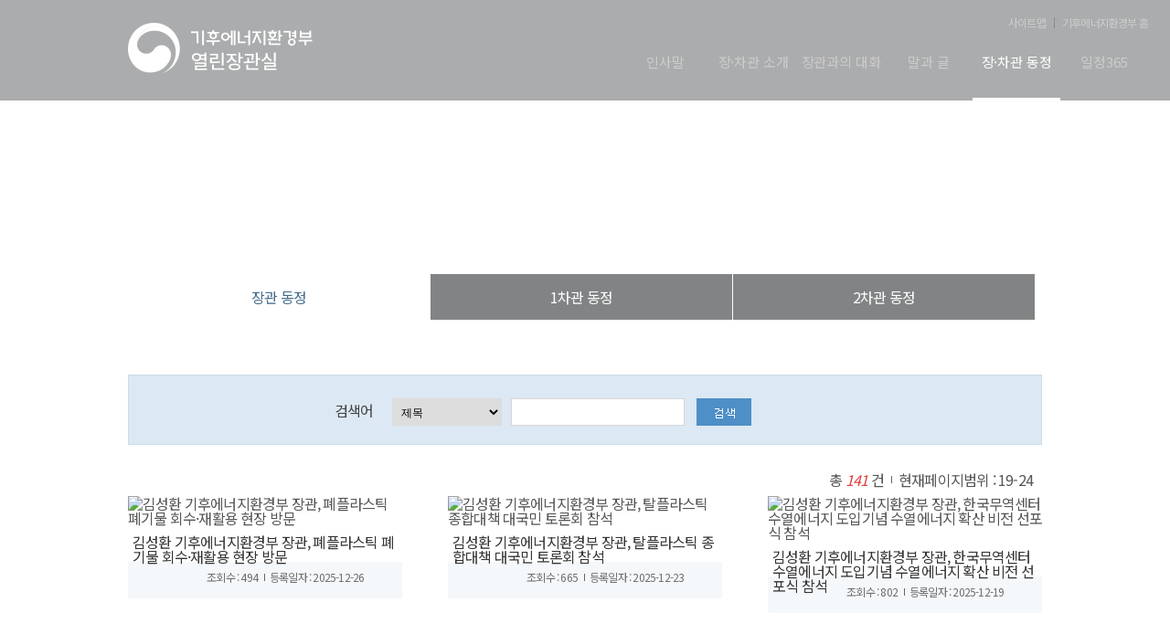

--- FILE ---
content_type: text/html;charset=UTF-8
request_url: http://me.go.kr/minister/web/board/list.do;jsessionid=JNYrOvC63CWDGvFqVtJ6sfQH.mehome1?maxPageItems=6&maxIndexPages=10&searchKey=&searchValue=&boardMasterId=7&menuId=378&boardCategoryId=8&condition.hideCate=&condition.createId=&decorator=&pagerOffset=18
body_size: 38270
content:



<!DOCTYPE html>
<html lang="ko">
<head>
<meta charset="utf-8" />
<meta name="viewport" content="width=device-width, height=device-height, initial-scale=1.0, maximum-scale=1.0, user-scalable=no" />
<meta http-equiv="X-UA-Compatible" content="IE=edge">
<title>기후에너지환경부 열린장관실 장관 동정 목록</title>
<link rel="shortcut icon" href="/images/top.ico" type="image/x-icon" />

<link rel="stylesheet" href="https://fonts.googleapis.com/earlyaccess/notosanskr.css" />

<link rel="stylesheet" href="/css/minister/base.css" />
<link rel="stylesheet" href="/css/minister/style.css" />
<link rel="stylesheet" href="/css/minister/minister_pc.css?1768732993545" /> 
<link rel="stylesheet" href="/css/minister/minister_content.css?1768732993545" />
<link rel="stylesheet" href="/css/minister/swiper.min.css" />
<link rel="stylesheet" href="/css/minister/bbs.css?1768732993545" />
<link rel="stylesheet" media="all and (max-width:1120px) and (min-width:766px)" href="/css/minister/minister_pad.css" />
<link rel="stylesheet" media="all and (max-width:767px)" href="/css/minister/minister_m.css" />
<link rel="stylesheet" media="all and (max-width:480px)" href="/css/minister/minister_m2.css" />

<link rel="stylesheet" type="text/css" href="/jquery/jquery-ui-1.11.4.custom/jquery-ui.min.css" />
<link rel="stylesheet" type="text/css" href="/jquery/plugins/message/jquery.message.css" />

<script type="text/javascript" src="/jquery/jquery-3.1.1.js"></script>
<script type="text/javascript" src="/jquery/plugins/ellipsis/jquery.ellipsis.js"></script>
<script type="text/javascript" src="/jquery/jquery-migrate-1.2.1.js"></script>
<script type="text/javascript" src="/jquery/jquery-ui-1.11.4.custom/jquery-ui.js"></script>
<script type="text/javascript" src="/jquery/jquery-ui-1.11.4.custom/jquery-ui.min.js"></script>

<script type="text/javascript" src="/jquery/plugins/message/jquery.message.js"></script> <!-- showAlert 사용 -->

<script type="text/javascript">
//<![CDATA[
$(document).ready(function(){ 
	$(".ellipsis").ellipsis({margin:4});
});
//]]>
</script>

<script type="text/javascript">
$(document).ready(function(){
});

function go_read(boardId,rn){
	$("#boardId").val(boardId);
	$("#rn").val(rn);
	
	$("#readForm").submit();
}
</script>

</head>
<body>
<div id="wrapper">
	<!--접근성 패널-->
	<ul id="acc">
		<li><a href="#nav">주메뉴 바로가기</a></li>
		<li><a href="#sub_container">본문내용 바로가기</a></li>
		<li><a href="#footer_wrap">하단 바로가기</a></li>
	</ul>
	<!--//접근성 패널-->

	<!-- start wrap--> 
			
	<div id="sub">
		<div class="sub_topBg" style="background-image:url(/upload/1/menu/202309/14/20230914104030.png);">
		
			


<script type="text/javascript">
//<![CDATA[
$(document).ready(function(){
	
	$('.m_btn').click(function(e){
		e.stopPropagation();
		$('.gnb').slideToggle(100);
	});
	
	$('.rootMenu').click(function(e){
		e.stopPropagation();
		$('.submenu').hide();
		$(this).children('.submenu').toggle();
	});
	
	$("#step01A").css("margin-top","35px");
});

//]]>
</script>
		<!-- start header--> 
			<header id="header">
				<div>
					<h1 class="logo"><a href="/minister/web/main.do"><img alt="기후에너지환경부 열린장관실" src="/images/minister/common/logo_new.png" class="logo_tmp"/></a></h1>
				</div>
			</header>
			<!-- end header -->
			 
			<!-- start nav --> 
			<nav id="nav">
				<ul class="top_menu">

					<li><a href="/minister/web/index.do?menuId=387" class="top_txt_color">사이트맵</a></li>
					<li><a href="http://www.me.go.kr/" target="_blank" title="새창으로 열기" class="top_txt_color">기후에너지환경부 홈</a></li>
				</ul>
				<div>
					<ul class="gnb">

						<li class="rootMenu">
							<span>
								<a class="pHref" href="/minister/web/index.do?menuId=385">
									인사말
								</a>
								
							</span>
						</li>

						<li class="rootMenu">
							<span>
								<a class="pHref" href="/minister/web/index.do?menuId=362">
									장·차관 소개
								</a>
								
							</span>
						</li>

						<li class="rootMenu">
							<span>
								<a class="pHref" href="/minister/web/index.do?menuId=373">
									장관과의 대화
								</a>
								
							</span>
						</li>

						<li class="rootMenu">
							<span>
								<a class="pHref" href="/minister/web/index.do?menuId=372">
									말과 글
								</a>
								
							</span>
						</li>

						<li class="rootMenu on">
							<span>
								<a class="pHref" href="/minister/web/index.do?menuId=371">
									장·차관  동정
								</a>
								
							</span>
						</li>

						<li class="rootMenu">
							<span>
								<a class="pHref" href="/minister/web/index.do?menuId=370">
									일정365
								</a>
								
							</span>
						</li>

					</ul>
				</div>

				<!-- start menu_btn--> 
				<div class="menu_btn">
					<p class="m_btn">
						<span>메뉴</span>
						<img alt="all menu" src="/images/minister/common/btn_menu.png" />						
					</p>
				</div>
				<!-- end menu_btn-->
			</nav>
			<!-- end nav --> 


		</div>
		<!-- end top--> 

		<!-- start sub_top --> 
		<div class="sub_top">
			<h2>장관 동정</h2>

			<!-- start nav_location -->
			<nav id="nav_local" class="local">
				<ul>


						
							<li><a href="/minister/web/main.do" class="home">열린장관실</a></li>
						
						
						
						
					


						
						
						
						
							<li><a href="/minister/web/index.do?menuId=371">장·차관  동정</a></li>
						
					


						
						
						
						
							<li><a href="/minister/web/index.do?menuId=378">장관 동정</a></li>
						
					

				</ul>
				<!-- start tab_menu -->
				<div class="tab_menu">
					<ul class="clearfix">


	

	

	


	
	
		
	


	
		
		
			
		
			
		
			
		
		
						<li style="width:33%" class="on"><a href="/minister/web/index.do?menuId=378">장관 동정</a></li>
		
	

	
		
		
			
		
			
		
			
		
		
						<li style="width:33%"><a href="/minister/web/index.do?menuId=396">1차관 동정</a></li>
		
	

	
		
		
			
		
			
		
			
		
		
						<li style="width:33%"><a href="/minister/web/index.do?menuId=400">2차관 동정</a></li>
		
	

					</ul>
				</div>
				<!-- end tab_menu -->
			</nav>
			<!-- end nav_location -->
		</div>

		<!-- start sub_container --> 
		<div id="sub_container" class="sub_container">
			<div class="contents">
				
				<div id="content" style="margin-bottom:20px">
		
	
		
		
		
		
		
		
		
		
		
		
	
		<form id="listForm" name="listForm" action="/minister/web/board/list.do" method="post">
		<div class="search_box01">
			<input type="hidden" id="menuId" name="menuId"  value="378" />
			<input type="hidden" id="boardMasterId" name="boardMasterId" value="7" />
			<input type="hidden" id="boardCategoryId" name="boardCategoryId" value="10" />
			<input type="hidden" id="maxIndexPages" name="maxIndexPages" value="10" />
			<input type="hidden" id="pagerOffset" name="pagerOffset" value="18" />
			<input type="hidden" id="hideCate" name="condition.hideCate" value="" />
			
			<dl class="input_organi">
				<dt>검색어</dt>
				<dd>
					<div class="select_drop_wrap">
						<div class="select_drop">
							<label for="searchKey" ><span>검색항목</span></label>
							<select id="searchKey" name="searchKey" title="검색항목" class="select_option">
								<option value="title">제목</option>
								<option value="content">내용</option>
								<option value="titleOrContent">제목+내용</option>
							</select>
						</div>
					</div>
					<span class="clause ma_l10">
						<label for="searchValue"><span>검색키워드</span></label>
						<input id="searchValue" name="searchValue" style="ime-mode:active;" title="검색키워드" type="text" value=""/>
					</span>
					
					<span class="clause ma_l10">
						<input type="image" src="/images/home/sub/btn_boxSearch.png" alt="검색"/>
					</span>
				</dd>
			</dl>
		</div>	
		
		<!-- start bbs_info--> 
		<div class="bbs_info">
			<div class="ft_r">
			
				<span>총 <i>141</i> 건</span>
				<span>현재페이지범위 : 19-24</span>
			
			</div>
		</div>
		<!-- end bbs_info-->
		</form>
		
		<form id="readForm" name="readForm" action="/minister/web/board/read.do" method="post">
			<input type="hidden" id="params" name="params" value="pagerOffset=18&maxPageItems=6&maxIndexPages=10&searchKey=&searchValue=&menuId=378&orgCd=" />
			<input type="hidden" id="menuId" name="menuId"  value="378" />
			<input type="hidden" id="boardId" name="boardId" value="" />
			<input type="hidden" id="boardMasterId" name="boardMasterId" value="7" />
			<input type="hidden" id="boardCategoryId" name="boardCategoryId" value="10" />
			<input type="hidden" id="rn" name="rn" value="" />
		</form>
	
		<!-- LIST START -->
		<div class="bbs02_list">
			<ul>
			
			<li>
				<div class="gallery_wrap"> 
				
					
						
							
								
								
								<a href="/minister/web/board/read.do;jsessionid=HWU72pcT8PCcMlygdz5WR8RwFRL5_FfxBsk4N4Hd.mehome1?pagerOffset=18&amp;maxPageItems=6&amp;maxIndexPages=10&amp;searchKey=&amp;searchValue=&amp;menuId=378&amp;orgCd=&amp;boardId=1831050&amp;boardMasterId=7&amp;boardCategoryId=10&amp;rn=19" class="gallery_img" title="김성환 기후에너지환경부 장관, 폐플라스틱 폐기물 회수·재활용 현장 방문">
								<img src="/upload/6/board/202512/26/20251226143441.png" alt="김성환 기후에너지환경부 장관, 폐플라스틱 폐기물 회수·재활용 현장 방문" class="photo_img" />
								</a>
								<a href="/minister/web/board/read.do;jsessionid=HWU72pcT8PCcMlygdz5WR8RwFRL5_FfxBsk4N4Hd.mehome1?pagerOffset=18&amp;maxPageItems=6&amp;maxIndexPages=10&amp;searchKey=&amp;searchValue=&amp;menuId=378&amp;orgCd=&amp;boardId=1831050&amp;boardMasterId=7&amp;boardCategoryId=10&amp;rn=19" class="gallery_txt" title="김성환 기후에너지환경부 장관, 폐플라스틱 폐기물 회수·재활용 현장 방문"><header>김성환 기후에너지환경부 장관, 폐플라스틱 폐기물 회수·재활용 현장 방문</header>
								</a>
							
							
						
					
					
				
				
				<aside>
					<p>조회수 : 494</p>
					<p>등록일자 : 2025-12-26</p>
				</aside>
				</div>
			</li>
			
			<li>
				<div class="gallery_wrap"> 
				
					
						
							
								
								
								<a href="/minister/web/board/read.do;jsessionid=HWU72pcT8PCcMlygdz5WR8RwFRL5_FfxBsk4N4Hd.mehome1?pagerOffset=18&amp;maxPageItems=6&amp;maxIndexPages=10&amp;searchKey=&amp;searchValue=&amp;menuId=378&amp;orgCd=&amp;boardId=1830590&amp;boardMasterId=7&amp;boardCategoryId=10&amp;rn=20" class="gallery_img" title="김성환 기후에너지환경부 장관, 탈플라스틱 종합대책 대국민 토론회 참석">
								<img src="/upload/6/board/202512/24/20251224142734.png" alt="김성환 기후에너지환경부 장관, 탈플라스틱 종합대책 대국민 토론회 참석" class="photo_img" />
								</a>
								<a href="/minister/web/board/read.do;jsessionid=HWU72pcT8PCcMlygdz5WR8RwFRL5_FfxBsk4N4Hd.mehome1?pagerOffset=18&amp;maxPageItems=6&amp;maxIndexPages=10&amp;searchKey=&amp;searchValue=&amp;menuId=378&amp;orgCd=&amp;boardId=1830590&amp;boardMasterId=7&amp;boardCategoryId=10&amp;rn=20" class="gallery_txt" title="김성환 기후에너지환경부 장관, 탈플라스틱 종합대책 대국민 토론회 참석"><header>김성환 기후에너지환경부 장관, 탈플라스틱 종합대책 대국민 토론회 참석</header>
								</a>
							
							
						
					
					
				
				
				<aside>
					<p>조회수 : 665</p>
					<p>등록일자 : 2025-12-23</p>
				</aside>
				</div>
			</li>
			
			<li>
				<div class="gallery_wrap"> 
				
					
						
							
								
								
								<a href="/minister/web/board/read.do;jsessionid=HWU72pcT8PCcMlygdz5WR8RwFRL5_FfxBsk4N4Hd.mehome1?pagerOffset=18&amp;maxPageItems=6&amp;maxIndexPages=10&amp;searchKey=&amp;searchValue=&amp;menuId=378&amp;orgCd=&amp;boardId=1829910&amp;boardMasterId=7&amp;boardCategoryId=10&amp;rn=21" class="gallery_img" title="김성환 기후에너지환경부 장관, 한국무역센터 수열에너지 도입기념 수열에너지 확산 비전 선포식 참석">
								<img src="/upload/6/board/202512/19/20251219131057.png" alt="김성환 기후에너지환경부 장관, 한국무역센터 수열에너지 도입기념 수열에너지 확산 비전 선포식 참석" class="photo_img" />
								</a>
								<a href="/minister/web/board/read.do;jsessionid=HWU72pcT8PCcMlygdz5WR8RwFRL5_FfxBsk4N4Hd.mehome1?pagerOffset=18&amp;maxPageItems=6&amp;maxIndexPages=10&amp;searchKey=&amp;searchValue=&amp;menuId=378&amp;orgCd=&amp;boardId=1829910&amp;boardMasterId=7&amp;boardCategoryId=10&amp;rn=21" class="gallery_txt" title="김성환 기후에너지환경부 장관, 한국무역센터 수열에너지 도입기념 수열에너지 확산 비전 선포식 참석"><header>김성환 기후에너지환경부 장관, 한국무역센터 수열에너지 도입기념 수열에너지 확산 비전 선포식 참석</header>
								</a>
							
							
						
					
					
				
				
				<aside>
					<p>조회수 : 802</p>
					<p>등록일자 : 2025-12-19</p>
				</aside>
				</div>
			</li>
			
			<li>
				<div class="gallery_wrap"> 
				
					
						
							
								
								
								<a href="/minister/web/board/read.do;jsessionid=HWU72pcT8PCcMlygdz5WR8RwFRL5_FfxBsk4N4Hd.mehome1?pagerOffset=18&amp;maxPageItems=6&amp;maxIndexPages=10&amp;searchKey=&amp;searchValue=&amp;menuId=378&amp;orgCd=&amp;boardId=1829380&amp;boardMasterId=7&amp;boardCategoryId=10&amp;rn=22" class="gallery_img" title="김성환 기후에너지환경부 장관, UAE 산업첨단기술부 장관과 양자 회담">
								<img src="/upload/6/board/202512/18/20251218131826.png" alt="김성환 기후에너지환경부 장관, UAE 산업첨단기술부 장관과 양자 회담" class="photo_img" />
								</a>
								<a href="/minister/web/board/read.do;jsessionid=HWU72pcT8PCcMlygdz5WR8RwFRL5_FfxBsk4N4Hd.mehome1?pagerOffset=18&amp;maxPageItems=6&amp;maxIndexPages=10&amp;searchKey=&amp;searchValue=&amp;menuId=378&amp;orgCd=&amp;boardId=1829380&amp;boardMasterId=7&amp;boardCategoryId=10&amp;rn=22" class="gallery_txt" title="김성환 기후에너지환경부 장관, UAE 산업첨단기술부 장관과 양자 회담"><header>김성환 기후에너지환경부 장관, UAE 산업첨단기술부 장관과 양자 회담</header>
								</a>
							
							
						
					
					
				
				
				<aside>
					<p>조회수 : 856</p>
					<p>등록일자 : 2025-12-18</p>
				</aside>
				</div>
			</li>
			
			<li>
				<div class="gallery_wrap"> 
				
					
						
							
								
								
								<a href="/minister/web/board/read.do;jsessionid=HWU72pcT8PCcMlygdz5WR8RwFRL5_FfxBsk4N4Hd.mehome1?pagerOffset=18&amp;maxPageItems=6&amp;maxIndexPages=10&amp;searchKey=&amp;searchValue=&amp;menuId=378&amp;orgCd=&amp;boardId=1829180&amp;boardMasterId=7&amp;boardCategoryId=10&amp;rn=23" class="gallery_img" title="김성환 기후에너지환경부 장관, 2026 기후부 주요업무 추진계획 브리핑">
								<img src="/upload/6/board/202512/17/20251217172541.png" alt="김성환 기후에너지환경부 장관, 2026 기후부 주요업무 추진계획 브리핑" class="photo_img" />
								</a>
								<a href="/minister/web/board/read.do;jsessionid=HWU72pcT8PCcMlygdz5WR8RwFRL5_FfxBsk4N4Hd.mehome1?pagerOffset=18&amp;maxPageItems=6&amp;maxIndexPages=10&amp;searchKey=&amp;searchValue=&amp;menuId=378&amp;orgCd=&amp;boardId=1829180&amp;boardMasterId=7&amp;boardCategoryId=10&amp;rn=23" class="gallery_txt" title="김성환 기후에너지환경부 장관, 2026 기후부 주요업무 추진계획 브리핑"><header>김성환 기후에너지환경부 장관, 2026 기후부 주요업무 추진계획 브리핑</header>
								</a>
							
							
						
					
					
				
				
				<aside>
					<p>조회수 : 1026</p>
					<p>등록일자 : 2025-12-17</p>
				</aside>
				</div>
			</li>
			
			<li>
				<div class="gallery_wrap"> 
				
					
						
							
								
								
								<a href="/minister/web/board/read.do;jsessionid=HWU72pcT8PCcMlygdz5WR8RwFRL5_FfxBsk4N4Hd.mehome1?pagerOffset=18&amp;maxPageItems=6&amp;maxIndexPages=10&amp;searchKey=&amp;searchValue=&amp;menuId=378&amp;orgCd=&amp;boardId=1828210&amp;boardMasterId=7&amp;boardCategoryId=10&amp;rn=24" class="gallery_img" title="김성환 기후에너지환경부 장관, 동서울 변환소 관련 두 번째 주민 간담회 주재">
								<img src="/upload/6/board/202512/15/20251215091958.png" alt="김성환 기후에너지환경부 장관, 동서울 변환소 관련 두 번째 주민 간담회 주재" class="photo_img" />
								</a>
								<a href="/minister/web/board/read.do;jsessionid=HWU72pcT8PCcMlygdz5WR8RwFRL5_FfxBsk4N4Hd.mehome1?pagerOffset=18&amp;maxPageItems=6&amp;maxIndexPages=10&amp;searchKey=&amp;searchValue=&amp;menuId=378&amp;orgCd=&amp;boardId=1828210&amp;boardMasterId=7&amp;boardCategoryId=10&amp;rn=24" class="gallery_txt" title="김성환 기후에너지환경부 장관, 동서울 변환소 관련 두 번째 주민 간담회 주재"><header>김성환 기후에너지환경부 장관, 동서울 변환소 관련 두 번째 주민 간담회 주재</header>
								</a>
							
							
						
					
					
				
				
				<aside>
					<p>조회수 : 1016</p>
					<p>등록일자 : 2025-12-13</p>
				</aside>
				</div>
			</li>
			
			
		</ul>
		</div>
		<!-- LIST END -->
	
		<!-- start btn_wrap--> 
		 
		<!-- end btn_wrap--> 
	
		<!-- <p class="page" style="clear: both;"> -->
			
				
					
					
					
					
					
					
					
				









<!-- start paging--> 

	
	
		<div class="paging">
			
			<!-- ================= 처음페이지로 ================= -->
			
				
				<span><a class="prev" href="/minister/web/board/list.do;jsessionid=HWU72pcT8PCcMlygdz5WR8RwFRL5_FfxBsk4N4Hd.mehome1?maxPageItems=6&amp;maxIndexPages=10&amp;searchKey=&amp;searchValue=&amp;boardMasterId=7&amp;menuId=378&amp;boardCategoryId=10&amp;condition.hideCate=&amp;condition.createId=&amp;decorator=&amp;pagerOffset=0"><img src="/images/home/sub/paging_prev3_on.png" alt="처음페이지로 이동"></a></span>
			
			
			<!-- ================= 처음페이지로(비활성) ================= -->
			
			
			<!-- ================= 이전블럭으로(활성) ================= -->
			
	
			<!-- ================= 이전블럭으로(비활성) ================= -->
			
				<span><img src="/images/home/sub/paging_prev2.png" alt="이전 10페이지로 이동(비활성)" /></span>
			
			
			<!-- ================= 이전페이지로(활성) ================= -->
			
				
				<span><a class="prev" href="/minister/web/board/list.do;jsessionid=HWU72pcT8PCcMlygdz5WR8RwFRL5_FfxBsk4N4Hd.mehome1?maxPageItems=6&amp;maxIndexPages=10&amp;searchKey=&amp;searchValue=&amp;boardMasterId=7&amp;menuId=378&amp;boardCategoryId=10&amp;condition.hideCate=&amp;condition.createId=&amp;decorator=&amp;pagerOffset=12"><img src="/images/home/sub/paging_prev_on.png" alt="이전페이지로 이동" /></a></span>
			
	
			<!-- ================= 이전페이지로(비활성) ================= -->
			
			
			
				<!-- ================= 페이지번호 ================= -->
				
				
					
					<span class="page_num"><a href="/minister/web/board/list.do;jsessionid=HWU72pcT8PCcMlygdz5WR8RwFRL5_FfxBsk4N4Hd.mehome1?maxPageItems=6&amp;maxIndexPages=10&amp;searchKey=&amp;searchValue=&amp;boardMasterId=7&amp;menuId=378&amp;boardCategoryId=10&amp;condition.hideCate=&amp;condition.createId=&amp;decorator=&amp;pagerOffset=0" title="1페이지로 이동">1</a></span>
				
			
				<!-- ================= 페이지번호 ================= -->
				
				
					
					<span class="page_num"><a href="/minister/web/board/list.do;jsessionid=HWU72pcT8PCcMlygdz5WR8RwFRL5_FfxBsk4N4Hd.mehome1?maxPageItems=6&amp;maxIndexPages=10&amp;searchKey=&amp;searchValue=&amp;boardMasterId=7&amp;menuId=378&amp;boardCategoryId=10&amp;condition.hideCate=&amp;condition.createId=&amp;decorator=&amp;pagerOffset=6" title="2페이지로 이동">2</a></span>
				
			
				<!-- ================= 페이지번호 ================= -->
				
				
					
					<span class="page_num"><a href="/minister/web/board/list.do;jsessionid=HWU72pcT8PCcMlygdz5WR8RwFRL5_FfxBsk4N4Hd.mehome1?maxPageItems=6&amp;maxIndexPages=10&amp;searchKey=&amp;searchValue=&amp;boardMasterId=7&amp;menuId=378&amp;boardCategoryId=10&amp;condition.hideCate=&amp;condition.createId=&amp;decorator=&amp;pagerOffset=12" title="3페이지로 이동">3</a></span>
				
			
				<!-- ================= 페이지번호 ================= -->
				
					
					<span class="page_num"><a href="/minister/web/board/list.do;jsessionid=HWU72pcT8PCcMlygdz5WR8RwFRL5_FfxBsk4N4Hd.mehome1?maxPageItems=6&amp;maxIndexPages=10&amp;searchKey=&amp;searchValue=&amp;boardMasterId=7&amp;menuId=378&amp;boardCategoryId=10&amp;condition.hideCate=&amp;condition.createId=&amp;decorator=&amp;pagerOffset=18"  class="on" title="현재 4 페이지">4</a></span>
				
				
			
				<!-- ================= 페이지번호 ================= -->
				
				
					
					<span class="page_num"><a href="/minister/web/board/list.do;jsessionid=HWU72pcT8PCcMlygdz5WR8RwFRL5_FfxBsk4N4Hd.mehome1?maxPageItems=6&amp;maxIndexPages=10&amp;searchKey=&amp;searchValue=&amp;boardMasterId=7&amp;menuId=378&amp;boardCategoryId=10&amp;condition.hideCate=&amp;condition.createId=&amp;decorator=&amp;pagerOffset=24" title="5페이지로 이동">5</a></span>
				
			
				<!-- ================= 페이지번호 ================= -->
				
				
					
					<span class="page_num"><a href="/minister/web/board/list.do;jsessionid=HWU72pcT8PCcMlygdz5WR8RwFRL5_FfxBsk4N4Hd.mehome1?maxPageItems=6&amp;maxIndexPages=10&amp;searchKey=&amp;searchValue=&amp;boardMasterId=7&amp;menuId=378&amp;boardCategoryId=10&amp;condition.hideCate=&amp;condition.createId=&amp;decorator=&amp;pagerOffset=30" title="6페이지로 이동">6</a></span>
				
			
				<!-- ================= 페이지번호 ================= -->
				
				
					
					<span class="page_num"><a href="/minister/web/board/list.do;jsessionid=HWU72pcT8PCcMlygdz5WR8RwFRL5_FfxBsk4N4Hd.mehome1?maxPageItems=6&amp;maxIndexPages=10&amp;searchKey=&amp;searchValue=&amp;boardMasterId=7&amp;menuId=378&amp;boardCategoryId=10&amp;condition.hideCate=&amp;condition.createId=&amp;decorator=&amp;pagerOffset=36" title="7페이지로 이동">7</a></span>
				
			
				<!-- ================= 페이지번호 ================= -->
				
				
					
					<span class="page_num"><a href="/minister/web/board/list.do;jsessionid=HWU72pcT8PCcMlygdz5WR8RwFRL5_FfxBsk4N4Hd.mehome1?maxPageItems=6&amp;maxIndexPages=10&amp;searchKey=&amp;searchValue=&amp;boardMasterId=7&amp;menuId=378&amp;boardCategoryId=10&amp;condition.hideCate=&amp;condition.createId=&amp;decorator=&amp;pagerOffset=42" title="8페이지로 이동">8</a></span>
				
			
				<!-- ================= 페이지번호 ================= -->
				
				
					
					<span class="page_num"><a href="/minister/web/board/list.do;jsessionid=HWU72pcT8PCcMlygdz5WR8RwFRL5_FfxBsk4N4Hd.mehome1?maxPageItems=6&amp;maxIndexPages=10&amp;searchKey=&amp;searchValue=&amp;boardMasterId=7&amp;menuId=378&amp;boardCategoryId=10&amp;condition.hideCate=&amp;condition.createId=&amp;decorator=&amp;pagerOffset=48" title="9페이지로 이동">9</a></span>
				
			
				<!-- ================= 페이지번호 ================= -->
				
				
					
					<span class="page_num"><a href="/minister/web/board/list.do;jsessionid=HWU72pcT8PCcMlygdz5WR8RwFRL5_FfxBsk4N4Hd.mehome1?maxPageItems=6&amp;maxIndexPages=10&amp;searchKey=&amp;searchValue=&amp;boardMasterId=7&amp;menuId=378&amp;boardCategoryId=10&amp;condition.hideCate=&amp;condition.createId=&amp;decorator=&amp;pagerOffset=54" title="10페이지로 이동">10</a></span>
				
			
			
			<!-- ================= 다음페이지로(활성) ================= -->
			
				
				<span><a class="next" href="/minister/web/board/list.do;jsessionid=HWU72pcT8PCcMlygdz5WR8RwFRL5_FfxBsk4N4Hd.mehome1?maxPageItems=6&amp;maxIndexPages=10&amp;searchKey=&amp;searchValue=&amp;boardMasterId=7&amp;menuId=378&amp;boardCategoryId=10&amp;condition.hideCate=&amp;condition.createId=&amp;decorator=&amp;pagerOffset=24"><img src="/images/home/sub/paging_next_on.png" alt="다음페이지로 이동" /></a></span>
			
	
			<!-- ================= 다음페이지로(비활성) ================= -->
			
	
			<!-- ================= 다음블럭으로(활성) ================= -->
			
				
				<span><a class="next" href="/minister/web/board/list.do;jsessionid=HWU72pcT8PCcMlygdz5WR8RwFRL5_FfxBsk4N4Hd.mehome1?maxPageItems=6&amp;maxIndexPages=10&amp;searchKey=&amp;searchValue=&amp;boardMasterId=7&amp;menuId=378&amp;boardCategoryId=10&amp;condition.hideCate=&amp;condition.createId=&amp;decorator=&amp;pagerOffset=78"><img src="/images/home/sub/paging_next2_on.png" alt="다음 10페이지로 이동" /></a></span>
			
	
			<!-- ================= 다음블럭으로(비활성) ================= -->
			
	
			<!-- ================= 끝페이지로 ================= -->
			
				
				<span><a class="next" href="/minister/web/board/list.do;jsessionid=HWU72pcT8PCcMlygdz5WR8RwFRL5_FfxBsk4N4Hd.mehome1?maxPageItems=6&amp;maxIndexPages=10&amp;searchKey=&amp;searchValue=&amp;boardMasterId=7&amp;menuId=378&amp;boardCategoryId=10&amp;condition.hideCate=&amp;condition.createId=&amp;decorator=&amp;pagerOffset=138"><img src="/images/home/sub/paging_next3_on.png" alt="끝페이지로 이동" /></a></span>
			
	
			<!-- ================= 끝페이지로(비활성) ================= -->
			
			
		</div>
	
	
	


<script>

var pageRowsValue = parseInt('6', 10);
if (isNaN(pageRowsValue)) {
	pageRowsValue = 10;
}
var contextPath = '';
var totalItems = parseInt('141', 10);
var currentPage = parseInt('1', 10);
var searchKey = '';
var searchValue = '';
var boardMasterId = '7';
var menuId = parseInt('378');
var boardCategoryId = '8';
var conditionHideCate = '';
var conditionCreateDeptCode = '';
var conditionCreateDeptName = '';
var conditionFromDate = '';
var conditionToDate = '';
var conditionPublicInfoMasterId = '';
var bannerTypeCode = '';
var conditionOrgCode = ''
var conditionUpperDeptCd = '';
var conditionDeptCd = '';
var order = '';
var conditionCreateId = '';
var decorator = '';
var conditionProxyParam1 = '';
var conditionProxyParam2 = '';
var conditionProxyParam3 = '';
var proxyListPath = '';
var proxyReadPath = '';

function createQueryString(pageOffset, maxPageItems) {

  return 'maxPageItems=' + (maxPageItems) +
    '&maxIndexPages=' + (maxPageItems) +
    '&searchKey=' + encodeURIComponent(searchKey) +
    '&searchValue=' + encodeURIComponent(searchValue) +
    //업무안내 메뉴라면 해당 파라메터 제거
    if(menuId == 2422 || menuId == 1304 || menuId == 3422 || menuId == 4422 || menuId == 1116  || menuId == 773  || menuId == 906  || menuId == 657 || menuId == 39 ) {
    }else{
	'&boardMasterId=' + encodeURIComponent(boardMasterId) +
    }	
    
   '&menuId=' + encodeURIComponent(menuId) +
   
    //업무안내 메뉴라면 해당 파라메터 제거
   if(menuId == 2422 || menuId == 1304 || menuId == 3422 || menuId == 4422 || menuId == 1116  || menuId == 773  || menuId == 906  || menuId == 657 || menuId == 39 ) {    
   }else{
	'&boardCategoryId=' + encodeURIComponent(boardCategoryId) +
    }
    '&condition.hideCate=' + encodeURIComponent(conditionHideCate) +
    '&condition.createDeptCode=' + encodeURIComponent(conditionCreateDeptCode) +
    '&condition.createDeptName=' + encodeURIComponent(conditionCreateDeptName) +
    '&condition.fromDate=' + encodeURIComponent(conditionFromDate) +
    '&condition.toDate=' + encodeURIComponent(conditionToDate) +
    '&condition.publicInfoMasterId=' + encodeURIComponent(conditionPublicInfoMasterId) +
    '&condition.orgCode=' + encodeURIComponent(conditionOrgCode) +
    '&bannerTypeCode=' + encodeURIComponent(bannerTypeCode) +
    '&condition.upperDeptCd=' + encodeURIComponent(conditionUpperDeptCd) +
    '&condition.deptCd=' + encodeURIComponent(conditionDeptCd) +
//업무안내 메뉴라면 해당 파라메터 제거
   if(menuId == 2422 || menuId == 1304 || menuId == 3422 || menuId == 4422 || menuId == 1116  || menuId == 773  || menuId == 906  || menuId == 657 || menuId == 39 ) {    
   }else{
	'&order=' + encodeURIComponent(order) +
    }
    '&condition.createId=' + encodeURIComponent(conditionCreateId) +
    '&decorator=' + encodeURIComponent(decorator) +
    '&condition.proxyParam1=' + encodeURIComponent(conditionProxyParam1) +
    '&condition.proxyParam2=' + encodeURIComponent(conditionProxyParam2) +
    '&condition.proxyParam3=' + encodeURIComponent(conditionProxyParam3) +
    '&proxyListPath=' + encodeURIComponent(proxyListPath) +
    '&proxyReadPath=' + encodeURIComponent(proxyReadPath) +
    '&pagerOffset=' + pageOffset;
}
function calculatePageRange(currentPage, maxIndexPages, totalPages) {
  let startPage;
  let endPage;

  // 현재 페이지 앞뒤로 표시할 페이지
  let pagesBeforeCurrent = Math.floor(maxIndexPages / 2);
  let pagesAfterCurrent = maxIndexPages - pagesBeforeCurrent - 1;

  if (currentPage <= pagesBeforeCurrent) {
    // 현재 페이지가 앞
    startPage = 1;
    endPage = Math.min(maxIndexPages, totalPages);
  } else if (currentPage + pagesAfterCurrent >= totalPages) {
    // 현재 페이지가 뒤
    startPage = Math.max(1, totalPages - maxIndexPages + 1);
    endPage = totalPages;
  } else {
    // 그 외의 경우 현재 페이지를 중심으로 표시
    startPage = currentPage - pagesBeforeCurrent;
    endPage = currentPage + pagesAfterCurrent;
  }

  return { startPage, endPage };
}

//페이징 링크를 생성하는 함수
function createPaginationLinks() {
  var paginationHtml = '';
  var windowSize = window.innerWidth || document.documentElement.clientWidth || document.body.clientWidth;
  console.log('pageRowsValue : ' + pageRowsValue);

  var maxPageItems = 10;
  if(pageRowsValue != 10) {
	  maxPageItems = pageRowsValue;
  }
  var maxIndexPages = windowSize <= 1024 ? 5 : 10;
  var totalPages = Math.ceil(totalItems / maxPageItems);
  console.log('totalItems : ' + totalItems);
  console.log('maxPageItems : ' + maxPageItems);


  //현재 페이지 계산
  var pagerOffset = parseInt('18', 10);
  var currentPage = Math.floor(pagerOffset / maxPageItems) + 1;
  var totalPages = Math.ceil(totalItems / maxPageItems);
  //contextPath += (maxPageItems == 5) ? '/mob' : '/web';
  contextPath = ''; // 제거 후 다시 입력

  // 사전정보공표 페이징위한 코드
  if('' != '' || '' != '') {
	  contextPath = '/minister'  + '/web' + '/public_info';
  } else if(bannerTypeCode != '') {
	  contextPath = '/minister'  + '/web' + '/banner';
  } else if(conditionDeptCd != '' || conditionUpperDeptCd != '') {
	  contextPath = '/minister'  + '/web' + '/staff';
  }
  else {
	  contextPath = '/minister'  + '/web' + '/board';
  }
  //처음 링크 생성
  paginationHtml += currentPage === 1
    ? '       <img src="/images/common/web/btn/btn_first_disable.gif" alt="처음페이지로 이동(비활성)">'
    : '       <a href="' + contextPath + '/list.do?' + createQueryString(0, maxPageItems) + '"><img src="/images/common/web/btn/btn_first.gif" alt="처음" /></a>';

  // 이전 블럭 링크 생성
  paginationHtml += currentPage <= maxIndexPages
    ? '       <img src="/images/common/web/btn/btn_pre01_disable.gif" alt="이전 10페이지로 이동(비활성)">'
    : '       <a href="' + contextPath + '/list.do?' + createQueryString(Math.max(0, (currentPage - 1 - maxIndexPages) * maxPageItems), maxPageItems) + '"><img src="/images/common/web/btn/btn_pre01.gif" alt="이전 블록" /></a>';

  // 이전 페이지 링크 생성
  paginationHtml += currentPage === 1
    ? '       <img src="/images/common/web/btn/btn_pre02_disable.gif" alt="이전페이지로 이동(비활성)">       '
    : '       <a href="' + contextPath + '/list.do?' + createQueryString(Math.max(0, (currentPage - 2) * maxPageItems), maxPageItems) + '"><img src="/images/common/web/btn/btn_pre02.gif" alt="이전 페이지" /></a>       ';

  //총 페이지 수와 현재 페이지 계산
  var totalPages = Math.ceil(totalItems / maxPageItems);
  var currentPage = Math.floor(pagerOffset / maxPageItems) + 1;

  //페이지 범위 계산
  var { startPage, endPage } = calculatePageRange(currentPage, maxIndexPages, totalPages);

  //페이지 번호 생성
  for (var i = startPage; i <= endPage; i++) {
	  var isActiveClass = i === currentPage ? ' class="onBox"' : '';
	  var titleText = i === currentPage ? '현재 ' + i + '페이지' : i + '페이지로 이동';
	  var pageOffset = (i - 1) * maxPageItems;
	  paginationHtml += '<!-- ================= 페이지번호 ================= --><span><a href="' + contextPath + '/list.do?' + createQueryString(pageOffset, maxPageItems) + '"' + isActiveClass + ' title="' + titleText + '">' + i + '</a></span> ';
	}

  //다음 페이지 링크 생성
  paginationHtml += currentPage >= totalPages
    ? '       <img src="/images/common/web/btn/btn_next02_disable.gif" alt="다음페이지로 이동(비활성)">'
    : '       <a href="' + contextPath + '/list.do?' + createQueryString(currentPage * maxPageItems, maxPageItems) + '"><img src="/images/common/web/btn/btn_next02.gif" alt="다음 페이지" /></a>';

  // 다음 블럭 링크 생성
  paginationHtml += currentPage + maxIndexPages > totalPages
    ? '       <img src="/images/common/web/btn/btn_next01_disable.gif" alt="다음 10페이지로 이동(비활성)">'
    : '       <a href="' + contextPath + '/list.do?' + createQueryString(Math.min(totalPages * maxPageItems, (currentPage + maxIndexPages - 1) * maxPageItems), maxPageItems) + '"><img src="/images/common/web/btn/btn_next01.gif" alt="다음 블록" /></a>';

  // 마지막 링크 생성
  paginationHtml += currentPage >= totalPages
    ? '       <img src="/images/common/web/btn/btn_last_disable.gif" alt="끝페이지로 이동(비활성)">'
    : '       <a href="' + contextPath + '/list.do?' + createQueryString((totalPages - 1) * maxPageItems, maxPageItems) + '"><img src="/images/common/web/btn/btn_last.gif" alt="마지막" /></a>';

  document.querySelector('.page').innerHTML = paginationHtml;
}

window.onresize = createPaginationLinks;

window.onload = createPaginationLinks;
</script>

	<!-- end paging--> 
			
		<!-- </p> -->
	
		</div>
	</div>
	
	
		
	</div>
				
				<!--  알림홍보 > 홍보자료 > 영상자료 하단 문의 안내문구 추가(2021.10.15, SKH)  
		           1. menuId = 390 열린장관실 > 정책현장24시
		        -->
		        
		        <!--  알림홍보 > 홍보자료 > 영상자료 하단 문의 안내문구 추가 끝  -->	
				
			</div>
		</div>
		<!-- end sub_container --> 

		



		<!-- start footer --> 
		<footer id="footer_wrap" class="footer">
		
			<div class="directBtn">
				<ul>
					<!-- <li>
						<a href="#">
							<img alt="korean" src="/images/minister/common/btn_pc.png" />
							PC
						</a>
					</li> -->
					<li>
						<a href="#nav">
							<img alt="top" src="/images/minister/common/btn_top.png" />
							Top
						</a>
					</li>
				</ul>
			</div>
			<!-- start footer_con--> 
			<div class="footer_con">
				<div class="footer_link">
					<ul>
						<!-- <li><a href="/home/web/board/createForm.do;jsessionid=HWU72pcT8PCcMlygdz5WR8RwFRL5_FfxBsk4N4Hd.mehome1?menuId=10232&amp;boardMasterId=11" target="_blank" title="새창으로 열기">개인정보침해신고센터</a></li> -->
						<li><a class="orange" href="/home/web/index.do;jsessionid=HWU72pcT8PCcMlygdz5WR8RwFRL5_FfxBsk4N4Hd.mehome1?menuId=475" target="_blank" title="새창으로 열기"><b>개인정보처리방침</b></a></li>
						<li><a href="/minister/file/readDownloadFile.do?fileId=211186&fileSeq=1" title="긴급상황 시 개인정보 처리 및 보호수칙 PDF 다운로드"><b>긴급상황 시 개인정보 처리 및 보호수칙</b></a></li>
						<li><a href="/home/web/index.do;jsessionid=HWU72pcT8PCcMlygdz5WR8RwFRL5_FfxBsk4N4Hd.mehome1?menuId=345" target="_blank" title="새창으로 열기"><b>저작권정책</b></a></li>
						<li><a href="http://minwon.me.go.kr/index.do" target="_blank" title="새창으로 열기">환경행정서비스헌장</a></li>
						<li><a href="/home/web/index.do;jsessionid=HWU72pcT8PCcMlygdz5WR8RwFRL5_FfxBsk4N4Hd.mehome1?menuId=10559" target="_blank" title="새창으로 열기">누리집개선의견</a></li>
					</ul>
				</div>
				<address>
					<p>(우)30103 세종특별자치시 도움6로 11 정부세종청사 6동 고객지원센터 : 1577-8866 <br />본 홈페이지의 내용은 저작권법에 의해 보호를 받는 저작물로서, 이에대한 무단 복제 및 배포를 원칙적으로금하며 홈페이지에 게재된 이메일 주소의 수집을 거부합니다. <br />이를 위반 시 관련법에 의해 처벌됨을 유념하시기 바랍니다.</p>
				</address>
				<p class="copy_txt">Copyright Ministry of Environment. All Rights Reserved.</p>
			</div>	
			<!-- end footer_con--> 
						
		</footer>
		<!-- end footer_--> 
		

		
	</div>
	<!-- end main --> 
</div>
<!-- end wrapper --> 



</body>
</html>

--- FILE ---
content_type: text/css; charset=UTF-8
request_url: http://me.go.kr/css/minister/bbs.css?1768732993545
body_size: 28407
content:
@charset "utf-8";

/* responsive webpage */
table .pcOnly{display:table-cell;}

@media (max-width: 767px) {
	table .pcOnly{display:none;}
}

/*.ellipsis {float:left; overflow:hidden; text-overflow:ellipsis; white-space:nowrap; width:90%;}*/

/* bbs_list
*=================================*/
.noticeList{width:100%;}
.noticeList_tab{height:38px; background:url('/images/web/common/news_tit_bg.gif') repeat-x left bottom;}
.noticeList_tab div{overflow:hidden; position:absolute; top:25px; left:0; padding:20px 0; width:100%;}
.noticeList_tab li{float:left; border-right:1px solid #cdcdcd; height:32px; padding:6px 25px 0; }
.noticeList_tab li a{text-decoration:none; color:#444; font-weight:bold;}
.noticeList_tab li.tab_on{background-color:#707070; height:32px; padding:6px 25px 0; display:inline-block;}
.noticeList_tab li.tab_on a{color:#fff; font-weight:bold;}

.bbs01{width:100%; border-bottom:1px solid #838383!important; letter-spacing:-0.005em;}
.txt_right{text-align:right; padding:10px 0;}
.bbs01 th{height:34px; border-top:2px solid #0078ba; border-bottom:1px solid #838383; font-weight:bold; color:#333333;}
.bbs01 td{padding:8px 0; border-top:1px solid #d5d5d5; text-align:center; }
.bbs01 td a{color:#444; text-decoration:none;}
.left_td{text-align:left!important;}

.bbs02{width:100%; border-bottom:1px solid #838383!important; letter-spacing:-0.005em;}
.bbs02{width:100%; border-bottom:1px solid #838383!important; letter-spacing:-0.005em;}
.txt_right{text-align:right; padding:10px 0;}
.bbs02 th{height:34px; border-top:2px solid #0078ba; border-bottom:1px solid #838383; font-weight:bold; color:#333333;}
.bbs02 td{padding:8px 0; border-top:1px solid #d5d5d5; text-align:center; }
.bbs02 td a{color:#444; text-decoration:none;}
.left_td{text-align:left!important;}

/* bbs_view
*=================================*/
.bbs_content{border-bottom:solid 1px #D5D5D5; border-top: 2px solid #0552A9;}	
.bbs_content .tit{background: url('/images/tit_icon.png') 14px center no-repeat; border-bottom:solid 1px #D5D5D5;}
.bbs_content .tit h3{font-weight:bold; color:#444; letter-spacing:normal; padding:10px; font-family:Arial,sans-serif;}
.bbs_content .tit_list > ul{border-bottom:solid 1px #D5D5D5;}
.bbs_content .tit_list > ul > li{width:33%; padding:10px; border-right:solid 1px #D5D5D5; display:inline-block;}
.bbs_content .tit_list > ul > li:last-child{border-right:none;}
.bbs_content .tit_list > ul > li > dl{overflow:hidden; color:#666;}
.bbs_content .tit_list > ul > li > dl > dt{float:left; padding:0px 8px; border-right:solid 1px #bebebe; color:#145EA2;}
.bbs_content .tit_list > ul > li > dl > dd{float:left; padding:0px 8px;}
.bbs_view{padding:40px 20px; line-height:24px; color:#444; letter-spacing:normal; border-bottom:solid 1px #D5D5D5;}

.bbs01_view{width:100%; overflow:hidden;}
.bbs01_view > ul{border-top:solid 2px #0078BA; border-bottom:1px solid #D5D5D5; overflow:hidden;}
.bbs01_view > ul > li{overflow:hidden; border-bottom:1px solid #D5D5D5;}
.bbs01_view > ul > li:last-child{border-bottom:none;}   
.bbs01_view > ul > li > dl{overflow:hidden; background-color:#F7FDFF; }
.bbs01_view > ul > li > dl > dt{float:left; width:25%; text-align:center; font-weight:bold; color:#145E86; overflow:hidden; padding:10px 0px;}
.bbs01_view > ul > li > dl > dd{float:left; width:75%; min-height:40px; overflow:hidden; padding:10px 0px 10px 15px; border-left:1px solid #D5D5D5; background-color:#fff;} 
.bbs01_view > ul > li > dl > dd > a{color:#222;}

.bbs_file{padding:15px;}
.bbs_file dl{overflow:hidden;}
.bbs_file dl > dt{color:#145E86; float:left; font-weight:bold; margin-right:20px;}
.bbs_file dl > dd{float:left; background: url('/images/eng_new/sub/icon_file.gif') left center no-repeat; padding-left:15px;}

.bbs_view_wrap{overflow: hidden;}
.btn_list{margin:20px 0px; float:right;}
.btn_list a{display:block; background-color:#0171b5; padding:7px 15px; border:solid 1px #1f6396;}
.btn_list a span{background:url('/images/eng_new/sub/list_icon.png') left center no-repeat; padding-left:20px; font-weight:bold; color:#fff; }

.sub_container {overflow: hidden;}
.bbs_view_wrap {overflow: visible;}
.view_con {padding: 30px 0px; position: relative;}
.view_con .swiper-button-next, 
.view_con .swiper-button-prev{width: 63px; height: 63px; margin-top: -32px; background-size: 100%;}
.view_con .swiper-button-prev{ left: -124px; background-image: url('/images/home/sub/icon_viewArrSliderL.png');}
.view_con .swiper-button-next{right: -124px; background-image: url('/images/home/sub/icon_viewArrSliderR.png');}
.view_con .swiper-container {width: 100%; margin-left: auto; margin-right: auto;}
.view_con .swiper-slide{display:flex; align-items:center; justify-content:center; /*height: 100%;*/ width: 100%; overflow: hidden;}
.view_con .swiper-slide img{max-width: 100%; height: auto; margin: 0 auto; display: block; max-height:670px; object-fit:contain;}
.view_gallery_top{width: 100%;}
.view_gallery_thumbs{box-sizing: border-box; padding-top: 35px; height: 220px;}   
.view_gallery_thumbs .swiper-slide img{position: absolute; left: 50%; top: 50%; transform: translate(-50%, -50%); width: 100%; min-height: 100%; max-width: none; max-height: none; overflow: hidden;}

@media (max-width: 1250px) and (min-width: 1121px) {
.sub_container {overflow: visible;}
.bbs_view_wrap {overflow: hidden;}
.view_con .swiper-button-prev{left: 24px;}
.view_con .swiper-button-next{right: 24px}
}

@media (max-width: 1120px) and (min-width: 766px) {
.sub_container {overflow: visible;}
.bbs_view_wrap {overflow: hidden;}
.view_con .swiper-button-next, .view_con .swiper-button-prev{display: none;}
.view_gallery_thumbs{height: 165px; padding-top: 26px;}
}

@media (max-width: 767px) {
.sub_container {overflow: visible;}
.bbs_view_wrap {overflow: hidden;}
.view_con .swiper-slide img{height:270px;}
.view_gallery_thumbs{height: 98px; padding-top: 16px;}
}

@media (max-width: 480px) {
.sub_container {overflow: visible;}
.bbs_view_wrap {overflow: hidden;}
.view_gallery_thumbs{height: 66px; padding-top: 11px;}
}


/*검색박스*/
.search_box01{padding:20px 0; background:#dce8f3; border:1px solid #cbdbe9;}
.search_box01 dl{position:relative; margin-top:5px; padding:0 10px 0 18.5%;}
.search_box01 dl:first-child {margin:0;}
.search_box01 dt{width:93px; height:25px; padding:5px 10px 0 0; color:#434343; text-align:right; font-weight:400; float:left;}
.search_box01 dl.input_organi dd{position:relative; min-height:30px;}
.select_drop_wrap{box-sizing:border-box; padding-left:10px; float:left;}
.select_drop{}
.select_drop button{box-sizing:border-box; width:120px; height:28px; padding:0 10px; text-align:left;}
.select_drop button i{display:block; height:28px; background:url("/images/home/sub/bullet_btn_sch.png") no-repeat right top; text-align:left; font-style:normal; line-height:28px;}
.select_drop button.on i{background:url("/images/home/sub/bullet_btn_sch.png") no-repeat right bottom;}
.select_drop ul { display:none; }
.select_drop .select_option{box-sizing:border-box; width:120px; height:30px; text-align:left;}
.search_box01 .input_organi .clause{position:relative; display:inline-block; vertical-align: top !important;}
.search_box01 label span { overflow:hidden; display:block; position:absolute; visibility:hidden; width:1px; height:1px; font-size:1px;}
.search_box01 input[type="text"] { box-sizing:border-box; width:190px; padding:0 5px; height:30px; background:#fff; border:1px solid #d8d6d6; line-height:30px; vertical-align:top;}
.search_box01 input.search_inp[type="submit"] { position:absolute; top:0; right:-70px; width:60px; height:30px; background:#4e8fc7; border:0; color:#fff; cursor:pointer;}
.search_box01 .btnCalendar{border:0px; display:inline-block; width:30px; height:30px; cursor:pointer; background: url('/images/home/sub/btn_search.png') no-repeat; text-indent: -9999px;}
.ma_l10{margin-left:10px;}
.clause02 input[type="text"] {right:0px; }

@media (max-width: 1120px) {
	.search_box01 dl{padding:0 10px 0 11.5%;}
}

@media (max-width: 767px) {
	.search_box01 dl{padding:0 0 0 20px;}
	.search_box01 dt{display:none;}
}

@media (max-width: 480px) {
	.search_box01 dl{padding:0;}
	.select_drop .select_option{width:auto;}
	.search_box01 input[type="text"] {width:130px;}
}

.bbs_info{overflow:hidden; padding:30px 10px 10px 10px;}
.bbs_info span{background:url("/images/home/sub/bullet_bbsDivision.png") no-repeat right center; padding-right:8px; margin-right:5px;}
.bbs_info span:last-child{background:none; padding-right:0px; margin-right:0px;}
.bbs_info i{color:#e24040;}
.bbs_info .ft_l {text-align:left;}
.bbs_info .ft_r {text-align:right;}
.bbs_info .ft_r ul li{float:left; margin-left:5px;}
.bbs_info .ft_r button.on{width:55px; height:24px; background-color:#757a98; color:#fff;}
.bbs_info .ft_r button{width:55px; height:24px; background-color:#dce8f3; color:#757a98;}


/*페이지
.page{text-align:center; padding-top:40px;}
.page span a{display:inline-block; width:22px; height:22px; border:1px solid #dadada; color:#444444; font-weight:bold; text-decoration:none;}
.page span a.onBox{color:#fff; background-color:#0172b0;}
*/

/*
*페이지 대표홈페이지 양식으로 수정
*/
.paging{padding:30px 0; text-align:center;}
.paging *{vertical-align:top;}
.paging a{display:inline-block; width:34px;height:34px;line-height:32px; font-weight:400; margin: 0 3px;}
.paging a.prev{border:none; width:34px;}
.paging a.next{border:none; width:34px;}
.page_num a{width:32px; height:32px; border:solid 1px #ddd; background-color:#fff; color:#333;}
.page_num a.on{background:#4f8ec3; border:1px solid #4f8ec3; color:#fff; width:32px; height:32px;}


/*이전글 다음글*/
.board_view{width:100%;}
.board_view .board_btlist {border-bottom:1px solid #838383; border-top:1px solid #838383; float:left; margin-bottom:50px; position:relative; width:100%;}
.board_view .board_btlist dl{width:100%;}
.board_view .board_btlist dt {background: rgba(0, 0, 0, 0) url("/images/eng_new/sub/blt_arrow_pre.gif") no-repeat scroll 82% center; border-bottom:1px solid #d5d5d5; float:left; font-weight:bold; padding:10px 0; text-align:center; width:13%;}
.board_view .board_btlist dd {background:rgba(0, 0, 0, 0) url("/images/eng_new/sub/bbs_th_line.gif") no-repeat scroll left center; border-bottom:1px solid #d5d5d5; float:left; padding:10px; width:87%;}
 
 /*버튼*/
.btn_wrap{padding:20px 5px;}
.btn_wrap .f_right{float:right;}
.btn_wrap .f_right input{display:inline-block; width:100px; height:40px; border:none; margin:0 5px;}
.btn_wrap .f_right .btn_save{background-color:#4f8ec3; color:#fff;}
.btn_wrap .f_right .btn_cancel{background-color:#62798c; color:#fff;}





/* bbs */
/*=================================*/ 
.bbs01_list{}

.bbs02_list{position:relative; overflow:hidden; width:100%;}
.bbs02_list ul{}
.bbs02_list ul li{float:left; margin:0 5% 50px 0; width:30%;}
.bbs02_list ul li:nth-child(3n+3){margin-right:0px;}
.bbs02_list .gallery_wrap{width:100%; position:relative;}
.bbs02_list .gallery_wrap a.gallery_img{}
.bbs02_list .gallery_wrap a.gallery_img img {width:100%;}
.bbs02_list .gallery_wrap a.gallery_txt{color:#333; padding:10px 0 10px 5px; display:block; height:40px;}
.bbs02_list .gallery_wrap a span{position:absolute; z-index:999; top:50%; left:50%; width:83px; height:88px; margin:-80px 0 0 -35px; background:url("/images/home/sub/icon_play.png") no-repeat;}
.bbs02_list .gallery_wrap aside{width:100%; text-align:right; display:block; background-color:#f5f8fa; overflow:hidden; height:40px; }
.bbs02_list .gallery_wrap aside p{display:inline-block; color:#6d6d6d; padding:5px 8px 5px 5px; background:url("/images/home/sub/bullet_bbsDivision.png") no-repeat right center;}
.bbs02_list .gallery_wrap aside p:last-child{background:none; text-align:left;}

@media (max-width: 1120px) {
	.bbs02_list .gallery_wrap a.gallery_img img {width:100%; height:auto;}
	.bbs02_list .gallery_wrap a.gallery_txt{height:50px;}
	.bbs02_list .gallery_wrap aside p{font-size:9px; padding:11px 8px 11px 5px;}
}

@media (max-width: 767px) {
	.bbs02_list ul li{margin-right:6%; width:47%;}
	.bbs02_list ul li:nth-child(3n+3){margin-right:6%;}
	.bbs02_list ul li:nth-child(2n+2){margin-right:0;}
}

@media (max-width: 480px) {
	.bbs02_list ul li{margin-right:0; width:100%;}
	.bbs02_list ul li:nth-child(3n+3){margin-right:0;}
	.bbs02_list ul li:nth-child(2n+2){margin-right:0;}
	.bbs02_list .gallery_wrap a.gallery_txt{font-size:13px;}
	.bbs02_list .gallery_wrap aside p{font-size:12px; padding:5px 8px 5px 5px;}
}

.bbs_view_wrap{}
.bbs_view_wrap header{text-align:center; color:#3d464c; font-size:120%; word-break:keep-all;}
.bbs_view_wrap .view_info01{margin-top:25px; border-top:solid 1px #d2d5d9; border-bottom:solid 1px #d2d5d9; overflow:hidden;}
.bbs_view_wrap .view_info01 ul li{float:left; width:295px; margin-bottom:1px;}
.bbs_view_wrap .view_info01 ul li dl{height:40px; display:table;}
.bbs_view_wrap .view_info01 ul li dl dt{display:table-cell; vertical-align:middle; width:95px; text-align:center; background-color:#dee6ec; color:#444; font-weight:400;}
.bbs_view_wrap .view_info01 ul li dl dd{display:table-cell; vertical-align:middle; width:175px; color:#666; padding-left:25px;}
.bbs_view_wrap .view_info02{border-bottom:solid 1px #d2d5d9; height:40px;}
.bbs_view_wrap .view_info02 ul li{float:left; width:295px; height:40px;}
.bbs_view_wrap .view_info02 ul li dl{height:40px; display:table;}
.bbs_view_wrap .view_info02 ul li dl dt{display:table-cell; vertical-align:middle; width:95px; height:40px; text-align:center; background-color:#dee6ec; color:#444; font-weight:400;}
.bbs_view_wrap .view_info02 ul li dl dd{display:table-cell; vertical-align:middle; width:175px; height:40px; color:#666; padding-left:25px;}

@media (max-width: 767px) {
	.bbs_view_wrap header{font-size:14px;}
	.bbs_view_wrap .view_info01 ul li dl{height:20px;}
	.bbs_view_wrap .view_info01 ul li{width:auto;}
	.bbs_view_wrap .view_info01 ul li dl dt{width:60px;}
	.bbs_view_wrap .view_info01 ul li dl dd{width:100px; padding:0; text-align:center;}
}

/*=================================  (20161206 추가) */ 
.bbs_view_wrap .view_info02_1{border-bottom:solid 1px #d2d5d9; height:40px;}
.bbs_view_wrap .view_info02_1 ul li{float:left;  height:40px;}
.bbs_view_wrap .view_info02_1 ul li dl{height:40px; display:table;}
.bbs_view_wrap .view_info02_1 ul li dl dt{display:table-cell; vertical-align:middle; width:95px; height:40px; text-align:center; background-color:#dee6ec; color:#444; font-weight:400;}
.bbs_view_wrap .view_info02_1 ul li dl dd{display:table-cell; vertical-align:middle; height:40px; color:#666; padding-left:25px;}
.bbs_view_wrap .view_info02_2{border-bottom:solid 1px #d2d5d9; height:40px;}
.bbs_view_wrap .view_info02_2 ul li{float:left; width:45%; height:40px;}
.bbs_view_wrap .view_info02_2 ul li dl{height:40px; display:table;}
.bbs_view_wrap .view_info02_2 ul li dl dt{display:table-cell; vertical-align:middle; width:95px; height:40px; text-align:center; background-color:#dee6ec; color:#444; font-weight:400;}
.bbs_view_wrap .view_info02_2 ul li dl dd{display:table-cell; vertical-align:middle; height:40px; color:#666; padding-left:25px;}
.bbs_view_wrap .view_info01_1{margin-top:25px; border-bottom:solid 1px #d2d5d9; border-top:solid 1px #d2d5d9; height:40px;}
.bbs_view_wrap .view_info01_1 ul li{float:left; width:295px; height:40px;}
.bbs_view_wrap .view_info01_1 ul li dl{height:40px; display:table;}
.bbs_view_wrap .view_info01_1 ul li dl dt{display:table-cell; vertical-align:middle; width:95px; height:40px; text-align:center; background-color:#dee6ec; color:#444; font-weight:400;}
.bbs_view_wrap .view_info01_1 ul li dl dd{display:table-cell; vertical-align:middle; height:40px; color:#666; padding-left:25px;}
.bbs_view_wrap .view_info01_2{margin-top:25px; border-bottom:solid 1px #d2d5d9; border-top:solid 1px #d2d5d9; height:40px;}
.bbs_view_wrap .view_info01_2 ul li{float:left;  width:45%; height:40px;}
.bbs_view_wrap .view_info01_2 ul li dl{height:40px; display:table;}
.bbs_view_wrap .view_info01_2 ul li dl dt{display:table-cell; vertical-align:middle; width:95px; height:40px; text-align:center; background-color:#dee6ec; color:#444; font-weight:400;}
.bbs_view_wrap .view_info01_2 ul li dl dd{display:table-cell; vertical-align:middle; height:40px; color:#666; padding-left:25px;}
.view_con_1{padding:30px 20px 30px 20px; line-height:27px; border-bottom:solid 1px #d2d5d9;}
/*=================================  (20161206 추가) */ 

.view_con{padding:30px 20px; line-height:27px; min-height:200px;} /* (20161207 padding 수정) */ 

@media (max-width: 767px) {
	.view_con{padding:30px 0; font-size:13px;}
	.view_con img{width:100%; height:auto;}
}

.phpto_in{width:620px; overflow:hidden; margin:20px auto; display:block;}
.phpto_in p.phpto_l{float:left;}
/* .phpto_in p.phpto_l img{width:466px; height:332px;} */
.phpto_in p.phpto_l img{width:466px; height:322px;}
.phpto_in .s_img{float:right;}
.phpto_in .s_img li{padding-bottom:26.5px;}
.phpto_in .s_img li img{width:130px; height:93px;}

.phpto_mobile{display:none;}
.phpto_mobile p{margin-bottom:20px;}

@media (max-width: 767px) {
	.phpto_in{display:none;}
	.phpto_mobile{display:block;}
}

.view_file{padding-top:20px;}
.view_file header{width:132px; height:40px; text-align:left; padding-left:48px; display:table; background:#6c96bc url("/images/home/sub/icon_file.png") no-repeat 14px center;}
.view_file header span{background-color:#e9ecf0; width:100%; height:100%; color:#5d82a3; display:table-cell; vertical-align:middle; padding-left:20px; font-weight:400;}
.view_file ul{border:solid 1px #dae2e6; padding:5px 15px;}
.view_file ul li{padding:5px 0;}
.view_file ul li a{padding:10px 0; color:#555; margin-right:5px;}

.view_vod{margin-bottom:30px;}
.view_vod header{width:132px; height:40px; text-align:left; padding-left:48px; display:table; background:#6c96bc url("/images/home/sub/icon_vod.png") no-repeat 11px center;}
.view_vod header span{background-color:#e9ecf0; width:100%; height:100%; color:#5d82a3; display:table-cell; vertical-align:middle; padding-left:20px; font-weight:400;}
.view_vod .textarea_style02{width:100%; height:150px; padding:10px; border:1px solid #ccc; line-height:1.8em;}

.prev_next_wrap{position:relative; overflow:hidden; border-bottom:solid 1px #e5e5e5; border-top:solid 1px #e5e5e5; margin-top:30px; height:80px; width:885px;}
.prev_next_wrap ul{}
.prev_next_wrap ul li{height:80px; width:382px; float:left; display:table;}
.prev_next_wrap ul li:first-child{padding-left:60px; border-right:solid 1px #e5e5e5; background:url("/images/home/sub/icon_viewArrL.png") no-repeat 15px center;}
.prev_next_wrap ul li:last-child{padding-right:60px; text-align:right; background:url("/images/home/sub/icon_viewArrR.png") no-repeat 412px center;}
.prev_next_wrap ul li dl{display:table-cell; height:80px; vertical-align:middle;}
.prev_next_wrap ul li dl dt{color:#1a1a1a; font-weight:400;}
.prev_next_wrap ul li dl dd{color:#949494; margin-top:5px;}

.prev_next_wrap2{position:relative; overflow:hidden; border-bottom:solid 1px #e5e5e5; border-top:solid 1px #e5e5e5; margin-top:30px; height:80px; width:1000px;}
.prev_next_wrap2 ul{}
.prev_next_wrap2 ul li{height:80px; width:500px; float:left; display:table;}
.prev_next_wrap2 ul li:first-child{padding-left:60px; border-right:solid 1px #e5e5e5; background:url("/images/home/sub/icon_viewArrL.png") no-repeat 15px center;}
.prev_next_wrap2 ul li:last-child{padding-right:60px; text-align:right; background:url("/images/home/sub/icon_viewArrR.png") no-repeat 470px center;}
.prev_next_wrap2 ul li dl{display:table-cell; height:80px; vertical-align:middle;}
.prev_next_wrap2 ul li dl dt{color:#1a1a1a; font-weight:400;}
.prev_next_wrap2 ul li dl dd{color:#949494; margin-top:5px;}

.view_btn{margin:15px 0 30px 0; float:right;}
.view_btn a{background-color:#596e80; padding:10px 30px; display:inline-block; color:#fff!important;}
 
 
 /*
/* table
/*=================================*/
.table_case01 {width:100%; border-bottom: 1px solid #7d9ab3!important;}
.table_case01 thead th {color:#333; background-color:#e5ebf0;}
.table_case01 thead tr:first-child th { padding:10px 0; border-top:3px solid #7d9ab3; font-weight:400; }
.table_case01 tbody th, .table_case01 tbody td{ height:40px; padding:0 5px; border-top:1px solid #eaebeb; text-align:center; color:#333; font-size:90%; font-weight:300;}
.table_case01 tbody td a:hover{color:#337fbe;}
.table_case01 tbody td.al { text-align:left;}
.table_case01 .bbs_link{color:#299aab;}

@media (max-width: 767px) {
	.table_case01 tbody th, .table_case01 tbody td{font-size:13px; font-weight:normal;}
}

.table_case02 {width:100%; border-bottom: 1px solid #7d9ab3!important; border-right: 1px solid #c6c9cc!important; border-left: 1px solid #c6c9cc!important;}
.table_case02 thead tr th {color:#333; background-color:#e5ebf0; padding:10px 0; font-weight:400; border-right:solid 1px #c6c9cc; border-bottom:solid 1px #c6c9cc;}
.table_case02 thead tr:first-child th{border-top:3px solid #7d9ab3; }
.table_case02 thead tr th:first-child {border-left:solid 1px #c6c9cc;}
.table_case02 tbody tr:first-child th, td{border-top:0px solid #eaebeb;}
.table_case02 tbody th {padding:10px 15px; border-top:1px solid #c6c9cc; border-right:solid 1px #c6c9cc; text-align:center; color:#444; vertical-align:middle; font-weight:400; background-color:#f2f6f9;}
.table_case02 tbody tr td:last-child{border-right:solid 0px #c6c9cc;}
.table_case02 tbody td {padding:10px 15px; border-top:1px solid #eaebeb; border-right:solid 1px #eaebeb; text-align:left; color:#444; vertical-align:top;}
.table_case02 tbody td ul li.table_b01{padding:4px 0;}
.table_case02 tbody td ul li.table_b02{padding:0px 0 4px 14px; background:url("/images/home/sub/bullet_line.png") 5px 8px no-repeat;}
.table_case02 tbody td ul li.table_b03{padding:0px 0 4px 23px; background:url("/images/home/sub/bullet_table.png") 15px 8px no-repeat;}
.table_case02 tbody th:first-child {border-left:solid 0px #c6c9cc;}
.table_case02 tbody td:first-child {border-left:solid 0px #eaebeb;}
.table_case02 tbody td.ac{ text-align:center;}
.table_case02 tfoot tr td{background-color:#bdcfde; color:#333; font-weight:400; padding:10px 0; text-align:center; border-right:solid 1px #aaaeb3; }
.table_case02 tfoot tr td:last-child{border-right:solid 0px #7d9ab3;} 

.table_case03 {width:100%; border-top: 1px solid #7d9ab3!important; border-bottom:1px solid #eaebeb; text-align:left;}
.table_case03 tbody th, .table_case03 tbody td{height:50px; color:#333;}
.table_case03 tbody th{color:#333; background-color:#eef4f8; font-weight:normal; padding:0 20px 0 40px;}
.table_case03 tbody th.essential{background:#eef4f8 url("/images/home/sub/icon_write.png") 20px 20px no-repeat;}
.table_case03 tbody td{padding:0 25px;}
.table_case03 tbody td.write_textarea{padding:10px 25px;}
.table_case03 tbody td.write_report{padding:10px 25px;}
.table_case03 tbody td.write_report ul li{padding:3px 10px; background:url("/images/home/sub/bullet_line.png") left center no-repeat;}
.table_case03 tbody td p{padding-bottom:5px;}
.table_case03 tbody td span{display:inline-block; margin-right:30px;}
.table_case03 tbody td span i{display:inline-block; padding-top:3px!important; margin-right:5px;}
.table_case03 tbody td a:hover{color:#337fbe;}
.table_case03 tbody td.al { text-align:left;}
.table_case03 .bbs_link{color:#299aab;} 
.table_case03 .input_style01{width:600px; height:30px;} 
.table_case03 .input_style02{width:200px; height:30px; margin-left:5px;} 
.table_case03 .input_style03{width:300px; height:30px; margin-left:5px;} 
.table_case03 .select_style01{width:200px; height:34px;}
.table_case03 .textarea_style01{width:600px; height:150px;}

.table_case01_1 {width:100%; border-bottom: 1px solid #7d9ab3!important;}
.table_case01_1 thead th {color:#333; background-color:#e5ebf0;}
.table_case01_1 thead tr:first-child th { padding:10px 0; border-top:3px solid #7d9ab3; font-weight:400; }
.table_case01_1 tbody th,
.table_case01_1 tbody td{ height:40px; padding:0 5px; border-top:1px solid #eaebeb; text-align:center; color:#333;}
.table_case01_1 tbody td a:hover{color:#337fbe;}
.table_case01_1 tbody td.al { text-align:left;}
.table_case01_1 .bbs_link{color:#299aab;}

.file_input_textbox{float:left; width:250px;}
.file_input_div{position:relative; width:85px; height:28px; overflow:hidden;}
.file_input_button{width:85px; position:absolute; top:0px; background-color:#3e3e3e; color:#fff; border-style:solid; height:29px; cursor:pointer;}
.file_input_hidden{position:absolute; right:0px; top:0px; cursor:pointer;}
.btn_wrap{padding:20px 5px;}
.btn_wrap .f_right{float:right;}
.btn_wrap .f_right input{display:inline-block; width:100px; height:40px; border:none; margin:0 5px;}
.btn_wrap .f_right .btn_save{background-color:#4f8ec3; color:#fff;}
.btn_wrap .f_right .btn_cancel{background-color:#62798c; color:#fff;}
.btn_wrap02{padding:20px 5px;}
.btn_wrap02 .f_right{float:right;}
.btn_wrap02 .f_right input{display:inline-block; height:40px; border:none; margin:0 5px; width:175px;}
.btn_wrap02 .f_right .btn_number{color:#fff; padding:0 20px 0 0px; background:#7ea2c2 url("/images/home/sub/icon_down03.png") 140px center no-repeat; }
.btn_wrap02 .f_right .btn_staff{color:#fff; padding:0 20px 0 5px; background:#4d6980 url("/images/home/sub/icon_staff.png") 120px center no-repeat;}

.btn_Ssearch{background-color:#7f7f7f; color:#fff; width:70px; height:34px!important; border:none!important;}


/*
/* table (20161202 추가)
/*=================================*/ 
.table_case04 {width:100%; border-bottom: 1px solid #7d9ab3!important;}
.table_case04 thead th {color:#333; background-color:#e5ebf0; border-right:solid 1px #c6c9cc; border-left:solid 1px #c6c9cc;}
.table_case04 thead tr:first-child th { padding:10px 0; border-top:3px solid #7d9ab3; font-weight:400; }
.table_case04 tbody th,
.table_case04 tbody td{ height:40px; padding:0 5px; border-top:1px solid #eaebeb; text-align:center; color:#333; border-right:solid 1px #eaebeb; border-left:solid 1px #eaebeb;}
.table_case04 tbody td a:hover{color:#337fbe;}
.table_case04 tbody td.al { text-align:left;}
.table_case04 .bbs_link{color:#299aab;}
/*=================================*/ 

/*
/* table (20161206 추가)
/*=================================*/ 
.table_case05 {width:100%; border-bottom: 1px solid #7d9ab3!important; border-right: 1px solid #c6c9cc!important; border-left: 1px solid #c6c9cc!important;}
.table_case05 thead tr th {color:#fff; background-color:#7d9ab3; padding:10px 0; font-weight:400; border-right:solid 1px #c6c9cc; border-bottom:solid 1px #c6c9cc;}
.table_case05 thead tr:first-child th{}
.table_case05 thead tr th:first-child {border-left:solid 1px #c6c9cc;}
.table_case05 tbody tr:first-child th, td{border-top:0px solid #eaebeb;}
.table_case05 tbody th {padding:10px 15px; border-top:1px solid #c6c9cc; border-right:solid 1px #c6c9cc; text-align:center; color:#444; vertical-align:middle; font-weight:400; background-color:#f2f6f9;}
.table_case05 tbody tr td:last-child{border-right:solid 0px #c6c9cc;}
.table_case05 tbody td {padding:10px 15px; border-top:1px solid #eaebeb; border-right:solid 1px #eaebeb; text-align:left; color:#444; vertical-align:top; background-color:#fff;}
.table_case05 tbody td ul li.table_b01{padding:4px 0;}
.table_case05 tbody td ul li.table_b02{padding:0px 0 4px 14px; background:url("/images/home/sub/bullet_line.png") 5px 8px no-repeat;}
.table_case05 tbody td ul li.table_b03{padding:0px 0 4px 23px; background:url("/images/home/sub/bullet_table.png") 15px 8px no-repeat;}
.table_case05 tbody th:first-child {border-left:solid 0px #c6c9cc;}
.table_case05 tbody td:first-child {border-left:solid 0px #eaebeb;}
.table_case05 tbody td.ac{ text-align:center;}
.table_case05 tfoot tr td{background-color:#bdcfde; color:#333; font-weight:400; padding:10px 0; text-align:center; border-right:solid 1px #aaaeb3; }
.table_case05 tfoot tr td:last-child{border-right:solid 0px #7d9ab3;} 
/*================================= (20161206 추가) */ 
 
 

 
 
 